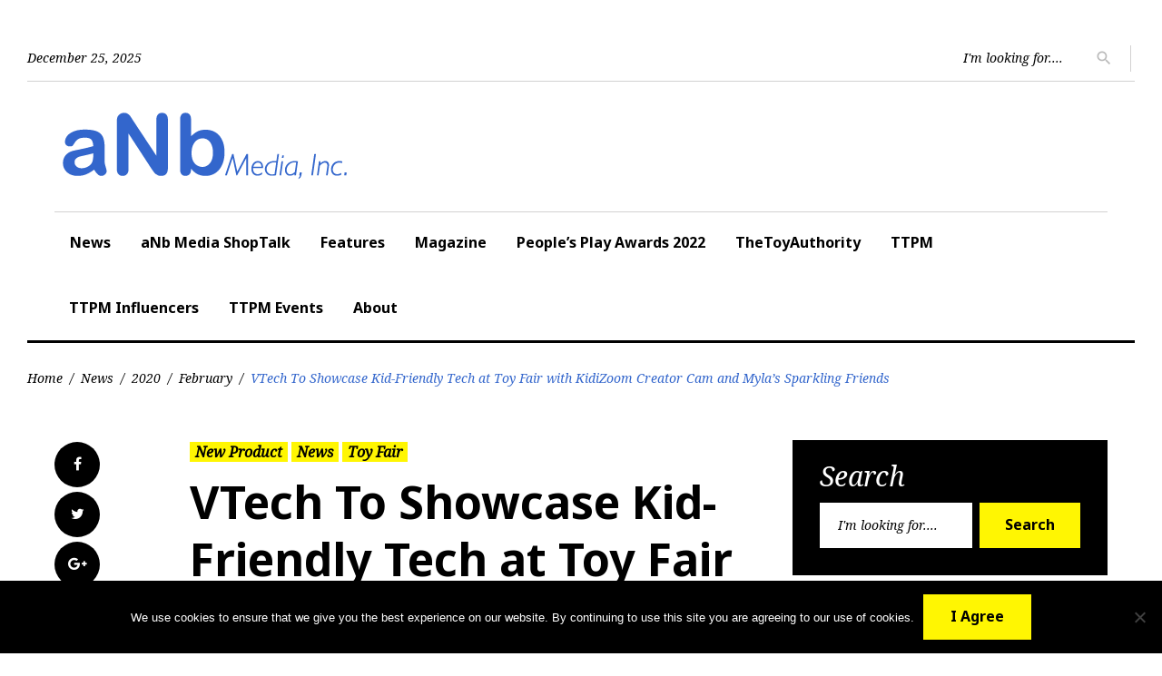

--- FILE ---
content_type: text/html; charset=utf-8
request_url: https://www.google.com/recaptcha/api2/anchor?ar=1&k=6LfHrSkUAAAAAPnKk5cT6JuKlKPzbwyTYuO8--Vr&co=aHR0cHM6Ly93d3cuYW5ibWVkaWEuY29tOjQ0Mw..&hl=en&v=7gg7H51Q-naNfhmCP3_R47ho&size=invisible&anchor-ms=20000&execute-ms=30000&cb=h8q9x3itpcje
body_size: 48847
content:
<!DOCTYPE HTML><html dir="ltr" lang="en"><head><meta http-equiv="Content-Type" content="text/html; charset=UTF-8">
<meta http-equiv="X-UA-Compatible" content="IE=edge">
<title>reCAPTCHA</title>
<style type="text/css">
/* cyrillic-ext */
@font-face {
  font-family: 'Roboto';
  font-style: normal;
  font-weight: 400;
  font-stretch: 100%;
  src: url(//fonts.gstatic.com/s/roboto/v48/KFO7CnqEu92Fr1ME7kSn66aGLdTylUAMa3GUBHMdazTgWw.woff2) format('woff2');
  unicode-range: U+0460-052F, U+1C80-1C8A, U+20B4, U+2DE0-2DFF, U+A640-A69F, U+FE2E-FE2F;
}
/* cyrillic */
@font-face {
  font-family: 'Roboto';
  font-style: normal;
  font-weight: 400;
  font-stretch: 100%;
  src: url(//fonts.gstatic.com/s/roboto/v48/KFO7CnqEu92Fr1ME7kSn66aGLdTylUAMa3iUBHMdazTgWw.woff2) format('woff2');
  unicode-range: U+0301, U+0400-045F, U+0490-0491, U+04B0-04B1, U+2116;
}
/* greek-ext */
@font-face {
  font-family: 'Roboto';
  font-style: normal;
  font-weight: 400;
  font-stretch: 100%;
  src: url(//fonts.gstatic.com/s/roboto/v48/KFO7CnqEu92Fr1ME7kSn66aGLdTylUAMa3CUBHMdazTgWw.woff2) format('woff2');
  unicode-range: U+1F00-1FFF;
}
/* greek */
@font-face {
  font-family: 'Roboto';
  font-style: normal;
  font-weight: 400;
  font-stretch: 100%;
  src: url(//fonts.gstatic.com/s/roboto/v48/KFO7CnqEu92Fr1ME7kSn66aGLdTylUAMa3-UBHMdazTgWw.woff2) format('woff2');
  unicode-range: U+0370-0377, U+037A-037F, U+0384-038A, U+038C, U+038E-03A1, U+03A3-03FF;
}
/* math */
@font-face {
  font-family: 'Roboto';
  font-style: normal;
  font-weight: 400;
  font-stretch: 100%;
  src: url(//fonts.gstatic.com/s/roboto/v48/KFO7CnqEu92Fr1ME7kSn66aGLdTylUAMawCUBHMdazTgWw.woff2) format('woff2');
  unicode-range: U+0302-0303, U+0305, U+0307-0308, U+0310, U+0312, U+0315, U+031A, U+0326-0327, U+032C, U+032F-0330, U+0332-0333, U+0338, U+033A, U+0346, U+034D, U+0391-03A1, U+03A3-03A9, U+03B1-03C9, U+03D1, U+03D5-03D6, U+03F0-03F1, U+03F4-03F5, U+2016-2017, U+2034-2038, U+203C, U+2040, U+2043, U+2047, U+2050, U+2057, U+205F, U+2070-2071, U+2074-208E, U+2090-209C, U+20D0-20DC, U+20E1, U+20E5-20EF, U+2100-2112, U+2114-2115, U+2117-2121, U+2123-214F, U+2190, U+2192, U+2194-21AE, U+21B0-21E5, U+21F1-21F2, U+21F4-2211, U+2213-2214, U+2216-22FF, U+2308-230B, U+2310, U+2319, U+231C-2321, U+2336-237A, U+237C, U+2395, U+239B-23B7, U+23D0, U+23DC-23E1, U+2474-2475, U+25AF, U+25B3, U+25B7, U+25BD, U+25C1, U+25CA, U+25CC, U+25FB, U+266D-266F, U+27C0-27FF, U+2900-2AFF, U+2B0E-2B11, U+2B30-2B4C, U+2BFE, U+3030, U+FF5B, U+FF5D, U+1D400-1D7FF, U+1EE00-1EEFF;
}
/* symbols */
@font-face {
  font-family: 'Roboto';
  font-style: normal;
  font-weight: 400;
  font-stretch: 100%;
  src: url(//fonts.gstatic.com/s/roboto/v48/KFO7CnqEu92Fr1ME7kSn66aGLdTylUAMaxKUBHMdazTgWw.woff2) format('woff2');
  unicode-range: U+0001-000C, U+000E-001F, U+007F-009F, U+20DD-20E0, U+20E2-20E4, U+2150-218F, U+2190, U+2192, U+2194-2199, U+21AF, U+21E6-21F0, U+21F3, U+2218-2219, U+2299, U+22C4-22C6, U+2300-243F, U+2440-244A, U+2460-24FF, U+25A0-27BF, U+2800-28FF, U+2921-2922, U+2981, U+29BF, U+29EB, U+2B00-2BFF, U+4DC0-4DFF, U+FFF9-FFFB, U+10140-1018E, U+10190-1019C, U+101A0, U+101D0-101FD, U+102E0-102FB, U+10E60-10E7E, U+1D2C0-1D2D3, U+1D2E0-1D37F, U+1F000-1F0FF, U+1F100-1F1AD, U+1F1E6-1F1FF, U+1F30D-1F30F, U+1F315, U+1F31C, U+1F31E, U+1F320-1F32C, U+1F336, U+1F378, U+1F37D, U+1F382, U+1F393-1F39F, U+1F3A7-1F3A8, U+1F3AC-1F3AF, U+1F3C2, U+1F3C4-1F3C6, U+1F3CA-1F3CE, U+1F3D4-1F3E0, U+1F3ED, U+1F3F1-1F3F3, U+1F3F5-1F3F7, U+1F408, U+1F415, U+1F41F, U+1F426, U+1F43F, U+1F441-1F442, U+1F444, U+1F446-1F449, U+1F44C-1F44E, U+1F453, U+1F46A, U+1F47D, U+1F4A3, U+1F4B0, U+1F4B3, U+1F4B9, U+1F4BB, U+1F4BF, U+1F4C8-1F4CB, U+1F4D6, U+1F4DA, U+1F4DF, U+1F4E3-1F4E6, U+1F4EA-1F4ED, U+1F4F7, U+1F4F9-1F4FB, U+1F4FD-1F4FE, U+1F503, U+1F507-1F50B, U+1F50D, U+1F512-1F513, U+1F53E-1F54A, U+1F54F-1F5FA, U+1F610, U+1F650-1F67F, U+1F687, U+1F68D, U+1F691, U+1F694, U+1F698, U+1F6AD, U+1F6B2, U+1F6B9-1F6BA, U+1F6BC, U+1F6C6-1F6CF, U+1F6D3-1F6D7, U+1F6E0-1F6EA, U+1F6F0-1F6F3, U+1F6F7-1F6FC, U+1F700-1F7FF, U+1F800-1F80B, U+1F810-1F847, U+1F850-1F859, U+1F860-1F887, U+1F890-1F8AD, U+1F8B0-1F8BB, U+1F8C0-1F8C1, U+1F900-1F90B, U+1F93B, U+1F946, U+1F984, U+1F996, U+1F9E9, U+1FA00-1FA6F, U+1FA70-1FA7C, U+1FA80-1FA89, U+1FA8F-1FAC6, U+1FACE-1FADC, U+1FADF-1FAE9, U+1FAF0-1FAF8, U+1FB00-1FBFF;
}
/* vietnamese */
@font-face {
  font-family: 'Roboto';
  font-style: normal;
  font-weight: 400;
  font-stretch: 100%;
  src: url(//fonts.gstatic.com/s/roboto/v48/KFO7CnqEu92Fr1ME7kSn66aGLdTylUAMa3OUBHMdazTgWw.woff2) format('woff2');
  unicode-range: U+0102-0103, U+0110-0111, U+0128-0129, U+0168-0169, U+01A0-01A1, U+01AF-01B0, U+0300-0301, U+0303-0304, U+0308-0309, U+0323, U+0329, U+1EA0-1EF9, U+20AB;
}
/* latin-ext */
@font-face {
  font-family: 'Roboto';
  font-style: normal;
  font-weight: 400;
  font-stretch: 100%;
  src: url(//fonts.gstatic.com/s/roboto/v48/KFO7CnqEu92Fr1ME7kSn66aGLdTylUAMa3KUBHMdazTgWw.woff2) format('woff2');
  unicode-range: U+0100-02BA, U+02BD-02C5, U+02C7-02CC, U+02CE-02D7, U+02DD-02FF, U+0304, U+0308, U+0329, U+1D00-1DBF, U+1E00-1E9F, U+1EF2-1EFF, U+2020, U+20A0-20AB, U+20AD-20C0, U+2113, U+2C60-2C7F, U+A720-A7FF;
}
/* latin */
@font-face {
  font-family: 'Roboto';
  font-style: normal;
  font-weight: 400;
  font-stretch: 100%;
  src: url(//fonts.gstatic.com/s/roboto/v48/KFO7CnqEu92Fr1ME7kSn66aGLdTylUAMa3yUBHMdazQ.woff2) format('woff2');
  unicode-range: U+0000-00FF, U+0131, U+0152-0153, U+02BB-02BC, U+02C6, U+02DA, U+02DC, U+0304, U+0308, U+0329, U+2000-206F, U+20AC, U+2122, U+2191, U+2193, U+2212, U+2215, U+FEFF, U+FFFD;
}
/* cyrillic-ext */
@font-face {
  font-family: 'Roboto';
  font-style: normal;
  font-weight: 500;
  font-stretch: 100%;
  src: url(//fonts.gstatic.com/s/roboto/v48/KFO7CnqEu92Fr1ME7kSn66aGLdTylUAMa3GUBHMdazTgWw.woff2) format('woff2');
  unicode-range: U+0460-052F, U+1C80-1C8A, U+20B4, U+2DE0-2DFF, U+A640-A69F, U+FE2E-FE2F;
}
/* cyrillic */
@font-face {
  font-family: 'Roboto';
  font-style: normal;
  font-weight: 500;
  font-stretch: 100%;
  src: url(//fonts.gstatic.com/s/roboto/v48/KFO7CnqEu92Fr1ME7kSn66aGLdTylUAMa3iUBHMdazTgWw.woff2) format('woff2');
  unicode-range: U+0301, U+0400-045F, U+0490-0491, U+04B0-04B1, U+2116;
}
/* greek-ext */
@font-face {
  font-family: 'Roboto';
  font-style: normal;
  font-weight: 500;
  font-stretch: 100%;
  src: url(//fonts.gstatic.com/s/roboto/v48/KFO7CnqEu92Fr1ME7kSn66aGLdTylUAMa3CUBHMdazTgWw.woff2) format('woff2');
  unicode-range: U+1F00-1FFF;
}
/* greek */
@font-face {
  font-family: 'Roboto';
  font-style: normal;
  font-weight: 500;
  font-stretch: 100%;
  src: url(//fonts.gstatic.com/s/roboto/v48/KFO7CnqEu92Fr1ME7kSn66aGLdTylUAMa3-UBHMdazTgWw.woff2) format('woff2');
  unicode-range: U+0370-0377, U+037A-037F, U+0384-038A, U+038C, U+038E-03A1, U+03A3-03FF;
}
/* math */
@font-face {
  font-family: 'Roboto';
  font-style: normal;
  font-weight: 500;
  font-stretch: 100%;
  src: url(//fonts.gstatic.com/s/roboto/v48/KFO7CnqEu92Fr1ME7kSn66aGLdTylUAMawCUBHMdazTgWw.woff2) format('woff2');
  unicode-range: U+0302-0303, U+0305, U+0307-0308, U+0310, U+0312, U+0315, U+031A, U+0326-0327, U+032C, U+032F-0330, U+0332-0333, U+0338, U+033A, U+0346, U+034D, U+0391-03A1, U+03A3-03A9, U+03B1-03C9, U+03D1, U+03D5-03D6, U+03F0-03F1, U+03F4-03F5, U+2016-2017, U+2034-2038, U+203C, U+2040, U+2043, U+2047, U+2050, U+2057, U+205F, U+2070-2071, U+2074-208E, U+2090-209C, U+20D0-20DC, U+20E1, U+20E5-20EF, U+2100-2112, U+2114-2115, U+2117-2121, U+2123-214F, U+2190, U+2192, U+2194-21AE, U+21B0-21E5, U+21F1-21F2, U+21F4-2211, U+2213-2214, U+2216-22FF, U+2308-230B, U+2310, U+2319, U+231C-2321, U+2336-237A, U+237C, U+2395, U+239B-23B7, U+23D0, U+23DC-23E1, U+2474-2475, U+25AF, U+25B3, U+25B7, U+25BD, U+25C1, U+25CA, U+25CC, U+25FB, U+266D-266F, U+27C0-27FF, U+2900-2AFF, U+2B0E-2B11, U+2B30-2B4C, U+2BFE, U+3030, U+FF5B, U+FF5D, U+1D400-1D7FF, U+1EE00-1EEFF;
}
/* symbols */
@font-face {
  font-family: 'Roboto';
  font-style: normal;
  font-weight: 500;
  font-stretch: 100%;
  src: url(//fonts.gstatic.com/s/roboto/v48/KFO7CnqEu92Fr1ME7kSn66aGLdTylUAMaxKUBHMdazTgWw.woff2) format('woff2');
  unicode-range: U+0001-000C, U+000E-001F, U+007F-009F, U+20DD-20E0, U+20E2-20E4, U+2150-218F, U+2190, U+2192, U+2194-2199, U+21AF, U+21E6-21F0, U+21F3, U+2218-2219, U+2299, U+22C4-22C6, U+2300-243F, U+2440-244A, U+2460-24FF, U+25A0-27BF, U+2800-28FF, U+2921-2922, U+2981, U+29BF, U+29EB, U+2B00-2BFF, U+4DC0-4DFF, U+FFF9-FFFB, U+10140-1018E, U+10190-1019C, U+101A0, U+101D0-101FD, U+102E0-102FB, U+10E60-10E7E, U+1D2C0-1D2D3, U+1D2E0-1D37F, U+1F000-1F0FF, U+1F100-1F1AD, U+1F1E6-1F1FF, U+1F30D-1F30F, U+1F315, U+1F31C, U+1F31E, U+1F320-1F32C, U+1F336, U+1F378, U+1F37D, U+1F382, U+1F393-1F39F, U+1F3A7-1F3A8, U+1F3AC-1F3AF, U+1F3C2, U+1F3C4-1F3C6, U+1F3CA-1F3CE, U+1F3D4-1F3E0, U+1F3ED, U+1F3F1-1F3F3, U+1F3F5-1F3F7, U+1F408, U+1F415, U+1F41F, U+1F426, U+1F43F, U+1F441-1F442, U+1F444, U+1F446-1F449, U+1F44C-1F44E, U+1F453, U+1F46A, U+1F47D, U+1F4A3, U+1F4B0, U+1F4B3, U+1F4B9, U+1F4BB, U+1F4BF, U+1F4C8-1F4CB, U+1F4D6, U+1F4DA, U+1F4DF, U+1F4E3-1F4E6, U+1F4EA-1F4ED, U+1F4F7, U+1F4F9-1F4FB, U+1F4FD-1F4FE, U+1F503, U+1F507-1F50B, U+1F50D, U+1F512-1F513, U+1F53E-1F54A, U+1F54F-1F5FA, U+1F610, U+1F650-1F67F, U+1F687, U+1F68D, U+1F691, U+1F694, U+1F698, U+1F6AD, U+1F6B2, U+1F6B9-1F6BA, U+1F6BC, U+1F6C6-1F6CF, U+1F6D3-1F6D7, U+1F6E0-1F6EA, U+1F6F0-1F6F3, U+1F6F7-1F6FC, U+1F700-1F7FF, U+1F800-1F80B, U+1F810-1F847, U+1F850-1F859, U+1F860-1F887, U+1F890-1F8AD, U+1F8B0-1F8BB, U+1F8C0-1F8C1, U+1F900-1F90B, U+1F93B, U+1F946, U+1F984, U+1F996, U+1F9E9, U+1FA00-1FA6F, U+1FA70-1FA7C, U+1FA80-1FA89, U+1FA8F-1FAC6, U+1FACE-1FADC, U+1FADF-1FAE9, U+1FAF0-1FAF8, U+1FB00-1FBFF;
}
/* vietnamese */
@font-face {
  font-family: 'Roboto';
  font-style: normal;
  font-weight: 500;
  font-stretch: 100%;
  src: url(//fonts.gstatic.com/s/roboto/v48/KFO7CnqEu92Fr1ME7kSn66aGLdTylUAMa3OUBHMdazTgWw.woff2) format('woff2');
  unicode-range: U+0102-0103, U+0110-0111, U+0128-0129, U+0168-0169, U+01A0-01A1, U+01AF-01B0, U+0300-0301, U+0303-0304, U+0308-0309, U+0323, U+0329, U+1EA0-1EF9, U+20AB;
}
/* latin-ext */
@font-face {
  font-family: 'Roboto';
  font-style: normal;
  font-weight: 500;
  font-stretch: 100%;
  src: url(//fonts.gstatic.com/s/roboto/v48/KFO7CnqEu92Fr1ME7kSn66aGLdTylUAMa3KUBHMdazTgWw.woff2) format('woff2');
  unicode-range: U+0100-02BA, U+02BD-02C5, U+02C7-02CC, U+02CE-02D7, U+02DD-02FF, U+0304, U+0308, U+0329, U+1D00-1DBF, U+1E00-1E9F, U+1EF2-1EFF, U+2020, U+20A0-20AB, U+20AD-20C0, U+2113, U+2C60-2C7F, U+A720-A7FF;
}
/* latin */
@font-face {
  font-family: 'Roboto';
  font-style: normal;
  font-weight: 500;
  font-stretch: 100%;
  src: url(//fonts.gstatic.com/s/roboto/v48/KFO7CnqEu92Fr1ME7kSn66aGLdTylUAMa3yUBHMdazQ.woff2) format('woff2');
  unicode-range: U+0000-00FF, U+0131, U+0152-0153, U+02BB-02BC, U+02C6, U+02DA, U+02DC, U+0304, U+0308, U+0329, U+2000-206F, U+20AC, U+2122, U+2191, U+2193, U+2212, U+2215, U+FEFF, U+FFFD;
}
/* cyrillic-ext */
@font-face {
  font-family: 'Roboto';
  font-style: normal;
  font-weight: 900;
  font-stretch: 100%;
  src: url(//fonts.gstatic.com/s/roboto/v48/KFO7CnqEu92Fr1ME7kSn66aGLdTylUAMa3GUBHMdazTgWw.woff2) format('woff2');
  unicode-range: U+0460-052F, U+1C80-1C8A, U+20B4, U+2DE0-2DFF, U+A640-A69F, U+FE2E-FE2F;
}
/* cyrillic */
@font-face {
  font-family: 'Roboto';
  font-style: normal;
  font-weight: 900;
  font-stretch: 100%;
  src: url(//fonts.gstatic.com/s/roboto/v48/KFO7CnqEu92Fr1ME7kSn66aGLdTylUAMa3iUBHMdazTgWw.woff2) format('woff2');
  unicode-range: U+0301, U+0400-045F, U+0490-0491, U+04B0-04B1, U+2116;
}
/* greek-ext */
@font-face {
  font-family: 'Roboto';
  font-style: normal;
  font-weight: 900;
  font-stretch: 100%;
  src: url(//fonts.gstatic.com/s/roboto/v48/KFO7CnqEu92Fr1ME7kSn66aGLdTylUAMa3CUBHMdazTgWw.woff2) format('woff2');
  unicode-range: U+1F00-1FFF;
}
/* greek */
@font-face {
  font-family: 'Roboto';
  font-style: normal;
  font-weight: 900;
  font-stretch: 100%;
  src: url(//fonts.gstatic.com/s/roboto/v48/KFO7CnqEu92Fr1ME7kSn66aGLdTylUAMa3-UBHMdazTgWw.woff2) format('woff2');
  unicode-range: U+0370-0377, U+037A-037F, U+0384-038A, U+038C, U+038E-03A1, U+03A3-03FF;
}
/* math */
@font-face {
  font-family: 'Roboto';
  font-style: normal;
  font-weight: 900;
  font-stretch: 100%;
  src: url(//fonts.gstatic.com/s/roboto/v48/KFO7CnqEu92Fr1ME7kSn66aGLdTylUAMawCUBHMdazTgWw.woff2) format('woff2');
  unicode-range: U+0302-0303, U+0305, U+0307-0308, U+0310, U+0312, U+0315, U+031A, U+0326-0327, U+032C, U+032F-0330, U+0332-0333, U+0338, U+033A, U+0346, U+034D, U+0391-03A1, U+03A3-03A9, U+03B1-03C9, U+03D1, U+03D5-03D6, U+03F0-03F1, U+03F4-03F5, U+2016-2017, U+2034-2038, U+203C, U+2040, U+2043, U+2047, U+2050, U+2057, U+205F, U+2070-2071, U+2074-208E, U+2090-209C, U+20D0-20DC, U+20E1, U+20E5-20EF, U+2100-2112, U+2114-2115, U+2117-2121, U+2123-214F, U+2190, U+2192, U+2194-21AE, U+21B0-21E5, U+21F1-21F2, U+21F4-2211, U+2213-2214, U+2216-22FF, U+2308-230B, U+2310, U+2319, U+231C-2321, U+2336-237A, U+237C, U+2395, U+239B-23B7, U+23D0, U+23DC-23E1, U+2474-2475, U+25AF, U+25B3, U+25B7, U+25BD, U+25C1, U+25CA, U+25CC, U+25FB, U+266D-266F, U+27C0-27FF, U+2900-2AFF, U+2B0E-2B11, U+2B30-2B4C, U+2BFE, U+3030, U+FF5B, U+FF5D, U+1D400-1D7FF, U+1EE00-1EEFF;
}
/* symbols */
@font-face {
  font-family: 'Roboto';
  font-style: normal;
  font-weight: 900;
  font-stretch: 100%;
  src: url(//fonts.gstatic.com/s/roboto/v48/KFO7CnqEu92Fr1ME7kSn66aGLdTylUAMaxKUBHMdazTgWw.woff2) format('woff2');
  unicode-range: U+0001-000C, U+000E-001F, U+007F-009F, U+20DD-20E0, U+20E2-20E4, U+2150-218F, U+2190, U+2192, U+2194-2199, U+21AF, U+21E6-21F0, U+21F3, U+2218-2219, U+2299, U+22C4-22C6, U+2300-243F, U+2440-244A, U+2460-24FF, U+25A0-27BF, U+2800-28FF, U+2921-2922, U+2981, U+29BF, U+29EB, U+2B00-2BFF, U+4DC0-4DFF, U+FFF9-FFFB, U+10140-1018E, U+10190-1019C, U+101A0, U+101D0-101FD, U+102E0-102FB, U+10E60-10E7E, U+1D2C0-1D2D3, U+1D2E0-1D37F, U+1F000-1F0FF, U+1F100-1F1AD, U+1F1E6-1F1FF, U+1F30D-1F30F, U+1F315, U+1F31C, U+1F31E, U+1F320-1F32C, U+1F336, U+1F378, U+1F37D, U+1F382, U+1F393-1F39F, U+1F3A7-1F3A8, U+1F3AC-1F3AF, U+1F3C2, U+1F3C4-1F3C6, U+1F3CA-1F3CE, U+1F3D4-1F3E0, U+1F3ED, U+1F3F1-1F3F3, U+1F3F5-1F3F7, U+1F408, U+1F415, U+1F41F, U+1F426, U+1F43F, U+1F441-1F442, U+1F444, U+1F446-1F449, U+1F44C-1F44E, U+1F453, U+1F46A, U+1F47D, U+1F4A3, U+1F4B0, U+1F4B3, U+1F4B9, U+1F4BB, U+1F4BF, U+1F4C8-1F4CB, U+1F4D6, U+1F4DA, U+1F4DF, U+1F4E3-1F4E6, U+1F4EA-1F4ED, U+1F4F7, U+1F4F9-1F4FB, U+1F4FD-1F4FE, U+1F503, U+1F507-1F50B, U+1F50D, U+1F512-1F513, U+1F53E-1F54A, U+1F54F-1F5FA, U+1F610, U+1F650-1F67F, U+1F687, U+1F68D, U+1F691, U+1F694, U+1F698, U+1F6AD, U+1F6B2, U+1F6B9-1F6BA, U+1F6BC, U+1F6C6-1F6CF, U+1F6D3-1F6D7, U+1F6E0-1F6EA, U+1F6F0-1F6F3, U+1F6F7-1F6FC, U+1F700-1F7FF, U+1F800-1F80B, U+1F810-1F847, U+1F850-1F859, U+1F860-1F887, U+1F890-1F8AD, U+1F8B0-1F8BB, U+1F8C0-1F8C1, U+1F900-1F90B, U+1F93B, U+1F946, U+1F984, U+1F996, U+1F9E9, U+1FA00-1FA6F, U+1FA70-1FA7C, U+1FA80-1FA89, U+1FA8F-1FAC6, U+1FACE-1FADC, U+1FADF-1FAE9, U+1FAF0-1FAF8, U+1FB00-1FBFF;
}
/* vietnamese */
@font-face {
  font-family: 'Roboto';
  font-style: normal;
  font-weight: 900;
  font-stretch: 100%;
  src: url(//fonts.gstatic.com/s/roboto/v48/KFO7CnqEu92Fr1ME7kSn66aGLdTylUAMa3OUBHMdazTgWw.woff2) format('woff2');
  unicode-range: U+0102-0103, U+0110-0111, U+0128-0129, U+0168-0169, U+01A0-01A1, U+01AF-01B0, U+0300-0301, U+0303-0304, U+0308-0309, U+0323, U+0329, U+1EA0-1EF9, U+20AB;
}
/* latin-ext */
@font-face {
  font-family: 'Roboto';
  font-style: normal;
  font-weight: 900;
  font-stretch: 100%;
  src: url(//fonts.gstatic.com/s/roboto/v48/KFO7CnqEu92Fr1ME7kSn66aGLdTylUAMa3KUBHMdazTgWw.woff2) format('woff2');
  unicode-range: U+0100-02BA, U+02BD-02C5, U+02C7-02CC, U+02CE-02D7, U+02DD-02FF, U+0304, U+0308, U+0329, U+1D00-1DBF, U+1E00-1E9F, U+1EF2-1EFF, U+2020, U+20A0-20AB, U+20AD-20C0, U+2113, U+2C60-2C7F, U+A720-A7FF;
}
/* latin */
@font-face {
  font-family: 'Roboto';
  font-style: normal;
  font-weight: 900;
  font-stretch: 100%;
  src: url(//fonts.gstatic.com/s/roboto/v48/KFO7CnqEu92Fr1ME7kSn66aGLdTylUAMa3yUBHMdazQ.woff2) format('woff2');
  unicode-range: U+0000-00FF, U+0131, U+0152-0153, U+02BB-02BC, U+02C6, U+02DA, U+02DC, U+0304, U+0308, U+0329, U+2000-206F, U+20AC, U+2122, U+2191, U+2193, U+2212, U+2215, U+FEFF, U+FFFD;
}

</style>
<link rel="stylesheet" type="text/css" href="https://www.gstatic.com/recaptcha/releases/7gg7H51Q-naNfhmCP3_R47ho/styles__ltr.css">
<script nonce="1py4MdRxIo9a_Jf2FInBjA" type="text/javascript">window['__recaptcha_api'] = 'https://www.google.com/recaptcha/api2/';</script>
<script type="text/javascript" src="https://www.gstatic.com/recaptcha/releases/7gg7H51Q-naNfhmCP3_R47ho/recaptcha__en.js" nonce="1py4MdRxIo9a_Jf2FInBjA">
      
    </script></head>
<body><div id="rc-anchor-alert" class="rc-anchor-alert"></div>
<input type="hidden" id="recaptcha-token" value="[base64]">
<script type="text/javascript" nonce="1py4MdRxIo9a_Jf2FInBjA">
      recaptcha.anchor.Main.init("[\x22ainput\x22,[\x22bgdata\x22,\x22\x22,\[base64]/[base64]/[base64]/[base64]/cjw8ejpyPj4+eil9Y2F0Y2gobCl7dGhyb3cgbDt9fSxIPWZ1bmN0aW9uKHcsdCx6KXtpZih3PT0xOTR8fHc9PTIwOCl0LnZbd10/dC52W3ddLmNvbmNhdCh6KTp0LnZbd109b2Yoeix0KTtlbHNle2lmKHQuYkImJnchPTMxNylyZXR1cm47dz09NjZ8fHc9PTEyMnx8dz09NDcwfHx3PT00NHx8dz09NDE2fHx3PT0zOTd8fHc9PTQyMXx8dz09Njh8fHc9PTcwfHx3PT0xODQ/[base64]/[base64]/[base64]/bmV3IGRbVl0oSlswXSk6cD09Mj9uZXcgZFtWXShKWzBdLEpbMV0pOnA9PTM/bmV3IGRbVl0oSlswXSxKWzFdLEpbMl0pOnA9PTQ/[base64]/[base64]/[base64]/[base64]\x22,\[base64]\x22,\[base64]/w4EFw4rDuMKUw61ibkfDssKPIwHClsKewq50ShZPw7NsBMOnw5DCp8OSH1QDwoQRdsOZwq1tCR1Aw6ZpWk3DssKpaDXDhmMSY8OLwrrClcOHw53DqMOGw5lsw5nDssKcwoxCw7bDhcOzwo7CiMO/Rhgaw5bCkMOxw7fDlzwfBi1ww5/DucO+BH/Dlm/[base64]/w75VwqjCjsKcwqUgBMKFfz3Cgj/CqSzChhDDv10rw4/Dm8KIJCIdw5cZbMOUwp40c8OOb3h3RcOgM8OVZMOwwoDCjGnCqkg+OsOeJRjChMK6wobDr2Z2wqptGMOSI8OPw4LDkQB8w7TDsm5Ww47CgsKiwqDDq8OUwq3CjXbDmjZXw7bCkxHCs8KtElgRw6jDhMKLLkbCt8KZw5U8I1rDrkvCrsKhwqLCtgE/wqPCvBzCusOhw50KwoAXw4vDkA0OFcKlw6jDn0QzC8OPTsK/OR7Dv8KWVjzCs8K3w7M7wqIeIxHCj8OxwrMvRMOxwr4vWsOnVcOgEcOoPSZXw6sFwpFgw5vDl2vDvwHCosOPwprClcKhOsKuw4XCphnDp8OWQcOXcWUrGwQaJMKRwrzCkhwJw53CvEnCoDbCqBt/worDlcKCw6dWGGstw7XChEHDnMK2Jlw+w5REf8KRw4g2wrJxw6vDvlHDgENcw4UzwrMTw5XDj8OEwq/Dl8KOw5c3KcKCw5/CsT7DisOpV0PCtVTCj8O9ETvCucK5anPCksOtwp0OMDoWwpDDknA7dcOXScOSwo/CvyPCmcKdWcOywp/DlCNnCQPCiRvDqMK2wrdCwqjCtcOQwqLDvzXDosKcw5TCkD43wq3ChDHDk8KHOQkNCSnDkcOMdgPDoMKTwrcdwpHDiW8iw69fw5/Cug7CusOVw4zCiMONNcOjPcOBEsOBAcK/w41/WcOxw5/DsEdJV8OqFcKFSsOjOcO9MwfCg8K8wrs5djjCpAjDrsOlw5HCvygLwox/wr7Cmj7Ch1IBwpHDicKrw57ChW55w7NuOsKZCMOnwoRFYsK5Gn4rwoXCqznDksKpwqccdcKjCx0WwrAtwpJUDRfDvy0Ow48gw5Ziw7zCmV/CjV1jw7/DqykqOETDkX5zw7vClkbDiEbDiMKQa2suw6HChS7DojLCv8Kxw7XDncOFw5pFwqFwI23Ds2lrw5PCo8KtG8KXw7PCuMK2wpEALcOtMsKBwq5iw6srZSkqZhfDrMODw7/DtyzCp1/DnVfDvmISbkZEVy3CtMKdU2kOw5DCjcKLwpJAI8OMwoJ3RzrCvHEdwobCqMO5w4jDlGEfTzrCpkhRwq8lDsOEwrrCoxLDg8OTw7xUwoNCw5dfw6Q2woPDosORw5DCiMO5AMKTw6Nkw4/Clg4gYsOdEMKFw6bDhMKLwr/[base64]/[base64]/wrTDrGdAw5ZbwqjCv2FWwo3CnUXDosKUw45zw7/DpcOGwoUgRsKVOcKqwobDjsKjwotAcUYYw710w4bCjAvCpDAvQxI3GFnCmsKyeMKKwoxECcOkdcKUYSNiQ8OWFl8bwpZqw7MOQ8KcccOGworCjlfCnlAmNMK2wpfDijU/VsKNJMONXk8Rw6DDncO2NE/DlcKWw6YCcg/[base64]/[base64]/BiLDj8Ocw4ovwodSwonDti9ww78UwrzDvGxYwqhSEU/CuMKHwpgMNXBQwqvDkcOXBQ9yMcKGw6Yow49AaFJbd8OvwowHPkhvQzUCw6dfX8Oaw4NSwplvw5/[base64]/Cv3jDhnpfPjDDgMObe0vCkGnDicKWFAfCt8Kqw67Do8KIKl98AFt8ZMK/wpAVQD/ClWMXw6fDukRKw6ccwofDsMOWCsOVw6zCuMKLLHXCjsOnPMKcwp1JwqzDl8KoMX3DiUEyw4DDrWQLSMOjbX1qw5TCv8Oww4vCg8KwCCnCvzk4NcK7HMKWbcO+w65TH3fDlMKWw6DCpcOEw4LCk8KDw4UQFsK+wqPDnMOtXinChsKIY8Ozw6p4wpXCksKSwqxfE8O/[base64]/CrVoSw6HDoMOLG8OrOgbDlVTDr3fCicKBQw43QkrCqnvDpsO2wqo0Q3tww5LCnmc4NVfDsiPDpRNUT2fCnsO5V8OHZ016wpRISsKtwr8KQV8IbMOBw6/Cj8KRISFWw6fDmsKpHlMKXMOqCMOMLT7CkXQOwr7Dl8KCwqUEIBfCksKqJ8KRFiDCkC/DvMK/aBZrCh/CvsKGwo8qwpkHJsKMTMKOworCt8OeW21MwpBoWsOMIcKrw53Cin1gG8OqwpthNAgGLMO/[base64]/CsMKRMMOjw4EOw5bDi8KuwonDmigBbcKQbcKiEA/[base64]/CuMK1w6JVKnUlw4XCksKDw6fCpsOdC3wJwpkuwo1YXB0SdMObZj7DkcKzw6jCvsKMwoTDl8OtwrfCvmrCocOsGnHClSIWAXFswonDsMOweMKtLcKpEUHDr8Kxw5EUGMKRJHpWWMKSQcKfYC/[base64]/wqtKXWzDpCvCpj3DvwB8w57DrsKobcOfw53DscK6wpDDlMKfwq7DhcK4w7jDscOsNUFLdG9zwoHDjRx5VsKrBsOMFMKnwqQXwqTDgyJYwq4PwptAwpB2V1Ulw40pbFM/FsK5ecO/MEkWw6DDjMOYwqnDshw3XsOVUBjCgcODD8KzRU/CrcKHwrxPMcKHSsKGw4QEVcOqcMK1w5UQw5BowrHDlcOWwqjClCzDhMKEw5J2ecK8P8KeR8KlbX7DhsOgXyN2XjEUw7d5wr/DscO8wqQ8w5DCoSkrw7bDosO7wonDisOFwqTCssKGBMKpMsKYRzw+f8O4G8KyU8Kpw6ccwrAjFiA3esKnw6YvbcOEw4vDk8O2wqYvEinCt8OgLsOxwp7DmzrDnA4tw4wywoBNwqUaOsOdRMKcw5U6RWfDmHnCvH/CpsOlUWZvSjEtw77DrlpHCsKNwoRcwrMZwpfCjhvDjcOuC8KiTMKOOcO8woolwoopXHo+EB94wrkww5MDwrkTOh3Dk8KCIMO/w7B2wpPCl8Kdw4fCqH1GwoDCncKhAMKEwofCusK9JXrCjVLDmMKRwrHDrMK6UsOTAwTCq8K/wqfCh1zDhsO3CQ7Do8KOYl1lw4oIw5PClHfDlUzCjcK0w7oNWnnCrVnCrsO+O8KDCMOwccOrOh7DgHxvwppyYcOYRUJ6eShEwoTChMKoMWXDnsO4w7rDksOLQng7XQfDqcOtXMOHXCEFAh9Owp/[base64]/CvlHDlnzCv8Kuw4HCrcKlwoMrw5ZOMcO6woDCtcK/[base64]/wrtHw6tkwqQow4UQw4rDl8KVUEzDrjzCvxDCj8OQUMK5QMKXIMODbMKcKsOZLQpfRxDCvMKJH8OCwoshAwFqJcODwrwGDcK1PsOGNsKWworDhsOSwro2acOsNSrCixLDlErDqELDukoTwodWGkY6UcO5wr/DlyTChTQjwpXDt1/DhsK9KMKfwr1dw5zDv8K1w6hOw7nDkMKawo9tw55zw5XDtMO8w4PDhB/DuBXCgMObaDrCj8KFM8OgwrbDoknDj8KZw79lccK6w40WAcKaRcO6wrFLHsKow4fDvcOIdg7DrX/DoVAewqsubQ5DLCfDt2HCn8OlGQdtw6QIw5dXw5PDq8Kcw7kkH8Kuw5hcwpY2w67Ctz7Dn1PCj8Orw6DDuV7DncKZwpjCoTzCusKzSsK4OhPCmjLChFrDkMOVNnRDwo3Dj8OYw4NueC1IwqrDn1nDjsOaSwDCi8OJwrHDosKUwqrDnsO/wrUYwpXCk0XCnH7CoFDDtcKANSzDkcK/[base64]/[base64]/DtcKrw6jCjMKKw5Uuw5ZUXGgzK8Okw5vDqA7Ct0MWXSzDncOqesOXwozDusKGw5HCi8Kcw6LCvAh/[base64]/Dsl0bcltPQsKqSwlXwr89WcOIwoB4c3Zjw6DClhEWBDl3w7DDiMOIGcOyw4tPw51vw700wrzDgGh8JDUIIzVsX1HCjMOFfgZQDVHDqG7DsRfDrsOKPRlkYU8PR8KlwoPDnn5xOFocw5fCv8OGHsOnw7AsRsO8Pxw9J0rCuMKaDWvCgCU9FMKtw5/Cn8OxIMKIGMKQJD3DosKFw4TDsDTCrThNb8O+wq3Du8OdwqNiwoI9wobComXDhx5LKMO0w4PCq8KwJjNvVsOowrtbwojCogjCg8KZdxoZwos/wqRSbMKvVCQwcMO9F8OPw6PCnjtIw6Jcw6fDo14Ywo4Dw5PDusKVV8Kgw6rDuyxsw7JAFj4iw6DDvMK5w6/Dn8KOXVXCuDvCksKBOA82MU/DsMKdOcO9WzhCAS9rOXzDpsOTNmAtCAluwpjDqX/[base64]/CicOQHMKHKMOOaBDCiMOFwqdOwpUjwooBYQ/CuRHCgCNwI8OsLnjDmMKmAsK1YFrCs8OtEsK+WHDCpMOAeh/DuAHCoMK/I8KuBmzDqcKQP0UoXEtxUsOkNwYEw4RXBsKCw7xvwo/Cr1wtw67CgsKsw7PDusKRDsKAbCxmHxUnXSHDvcKlFVlUEMKZd1/CssKww4HDt2Yxw6/Ck8OSZA8DwpQ8K8KSdcK3ax/CucKqwosdFRbDh8OoP8KQw5Emwp3DuDDCtVnDuFlIw6M3wrPDjMOuwrxELjPDuMOOwovCqE1NwrnDvsKBWsObw5DCoEjCkcO9woDCnMKTwprDocOmwrbDsXvDmsOSw5tOZSwSwpnCk8ORw7DDvQsjfxnDtXhmZcK1c8OBw5rDkcOwwqUOwp1cU8OseyvCkirDqV/CnMKCO8Orw5xEMcO+HcONwr3CscOHMMOnbcKTw5zCnW8NCMKJTTPCl0TDqHHDgH0rw58hLlDDmcKgwq/DrcKVDMKAHMKYScKRZsK1NlR1w6s/cmIgw5PCoMOAIRHDt8K/[base64]/DogzClQA5d8OdwqbCgcOeWcKcw5tMwoLDtsKVwrFywpwVw7JLMcO+wr9SKsOXwrcww5FDTcKSw5Biw6rDrVNvwqPDuMKic3vClBdoLgbDmsOuPsOIw4PCscKbwoQrOSzDssOwwp/[base64]/IT/Dh0RPw6nDksKcVMOfwoLCmcKqw4DDtUxWw7DDliUEwptbwoRGwqzCgcO5LmjDjQ95XQk4ZR9pE8Obw65wV8Kxw4Rgw6rCocKZR8KKw6wsGiQEw4VSOBVvw5kyKsOfCgYxwqLDmMK1wqhuRcOqZsO2w5bCgMKGwqIlwqzDhsO5N8K/wqDDpXnCrCQfKMO9LRfCn3DClWYCX23CpsK/wpQNw4VtWsOCEnfCi8Orw6PDm8OBQkrDh8OUwpl6wrIuDXtEKcO7KQxyw7PDvsORS28tYEgGM8KNEcKrGDHCikEpS8KeZcOHTkRnw7rDo8K3MsOcwoRNKUjDi3sgeB/Dq8OGw7nDoxDCkwvDkxjCusO/Oxx2XMKudydJwrlAwr/[base64]/Cwcbw77Ck8KfIHwbw5zDpT7DqnPCtMObO8OoIQoAw5/DujjDjznDqDpnw5dLKsOyw6/Dmw1iwqh7wqQFbsOZwr8DMArDoB/DlcKYwrZyM8KJw4Vlw4h6wrtBw7RNw7sUw4TClMOTIR3CiHBXw4YrwrPDh3XDigN4w5IZwrk/w7lzw53CpQF+ScKUZMOZw5vCi8OSw7FtwpvDs8OHwrfDnkB0wrMWw6/CsALClCDCkUPCkk3DkMOkw6/[base64]/CicKnQWEkZcOWw6bDtBp8JTPDk8ONKMK6woTCgA/DpcOrLMOpN2xQFsOaVMO+ey8ZaMOpAcK4wrXCvcKEwoPDgwtFw6pGwrzDg8OQJsKaTsKEC8OlFsOnesKXw5LDvGTChDfDqX5FecKNw5rCvsKiwqXDpsOhIcOowrXDgmAWAA/CnhrDpRxoA8KOw5DDjivDsFpsF8O3wr0/wr5tAxbCjU47Y8KEwofCi8OMw6poUcKdLMKIw7wnwocMwonDrsKgwpEPbBzCoMKqwrdKwpkQF8OBecKXw73DiSMBd8OrKcKuw7DDhsOkDg9Ew4PDnyjDuTPCtSteHwkEPgXDp8OaEggBwq3CkF/DgUTCicK8wpjDtcO7chfCvAHCgzcrTCjCoXbCikXCqsOwKkzDvcKIw5fCplxlwpICwrHCshXDhsKXFMOTwovDnsOawqDDqS59w6/CuzB4w7XDtcO8w47Cth4xwpvCpyzCk8K9L8O5wpnCsmpGwq5dekzCocKswpgRwrdMUURsw47DrRgiwphFw5bDsiA4YTNFw7NBwpHCvkZLw4dpw4rCrWXDk8ODScOww6vDv8KnRsOaw5ccXcKiwrQwwoA6w73CicOxFC13woTCpMOLw5wOw4rCl1bDuMKfDH/[base64]/[base64]/DpFDDr3BINRMOw73DjWhdwqtEw5Jiw7JIM8KLw6DDrHjCrsOtw5/DsMOLw5VLOcKGw6kow7gMwqkcIMORDcOBwr/[base64]/Dg8KgP8OTHsKVw748f8KyVsKqwr0bwpNlHG5NSMO9WwjDm8KgwpbDrMK/w6DCmsOXZMKnQsOsLcKSH8Orw5NBwpjCnnXCuEEtO3PCj8KGekrDvS0ea17Dp0c+wqZMJ8KaVnfCgyQ+wr4swpzChy/DusKlw5Qow6gzw7wrexDDvcOrwqt/d35rwrbDtj7CiMObDsOOYcKjwo/CgAslEg1/KA7CiETDrHvDg2HDh39jTDcmRMKnBwDCjH7ChUPDv8KJw7/DgMO6LMOhwpAMJcOgGMOcwo/[base64]/[base64]/[base64]/Dv8KawoJuBsO0QcKfw68bw5dJw4TDpsOSwq5hD0JqWsK4Szw8w413woBLfyAWRT/[base64]/w7rDglXCm8K8KMKYw6rDosKSQMKSw7xsw4wuw688TcKiw51ZwqIFMU/CoRvCpsOWdcKJwoHDnlHClhNDVUzDusO+w5TCusKNw7zCl8OOw5jDnz/CtRY5w5VgwpbDgMKywqrCpsOnworDkVDDjcOfCg1/[base64]/ClWjClcOsw5tCw7vDhMOad8OSacKKwpIEwqA/EwrDrsO8w6HCk8KLEzjDpMKmwrDDshoUw6EDw6Ysw4ZZNnZMwprCn8KPThFzw4FPRTNQIsKGe8OQwrZSW2bDo8OuUGHCvHoWCMO5PkTCk8OhJsKTRjhobn/DssO9b31Ew5LCklPCjsOrASrDosKjIH5uw5F7wr8Ew7wow7luTMOCP0LCk8K3ZMOYDUldwpfDsyvCkcOjw51/w7ILcMOTw6F3w7J+wovDpsO0wokUCWFdw7zDicKbUMK4ckjCsg9Sw63CocK2wrUbPSNyw73DhMObch52w7TDv8KBc8Oqw6PClFlRdUnCk8OMdcKuw6vDlz/CrMOZwr3CjMKKaG9/OMKAwo91wp3CpsOow7zClSbCj8O2wrYxT8KDw7FCEsOEw498EcOyXsKHw4siBcKXE8KewoXDg1Niw7JYwppywrMtJsKlwosXw64Aw6NAwrfCqMODwo5XDzXDp8KKw54vZsK3w4IXwoYOw6jCkErCuGZKwrXDjsOpw6V/w7QAcsKAbMKQw5bCnzvCql3DkUvDocK3Y8OwbMKaCMKML8OOw7Vow5bCu8KAwrfCpMO8w7XCrMOLCAonw6JlU8OhGSnDtMKZT3TDpUATWMOkFcKxUsKJw4F9w6Qpw79Zw6ZNJUYMXRjCsFU8wrbDicKHYgTDuwPDsMOawr4gwrHCiVHDrcOzQ8KYeD8yHcOpZcO7M2/DnV/[base64]/CosKowr3DtsKOw7/DsMOQw7ciw6zCpy/[base64]/[base64]/DjWTDrwVnw6kGN8O6wo5Bw5JcPMKhS0kVXCk0SsKHbUAbMsOIw6sNFh3DkELCtycqfRcew4XCmsKnYcKfw5IkPMK+wrU0V0/Ck0TCnEhNwpBPwqPCtAPCp8KNw77Dli3CjWbClGwxDMOuXsK4wqxgbV/DsMKiFMK7wpjCnjN3w4rDlsKdYi1cwrwcVsK0w7UCw4jDnALDnGvDp1zDrRwZw7VeOAvCh0bDgMOww6lQbBTDqcK8dxQowrHDg8KCw4XDj0tUNsOfw7cNw54tFcOwBsOtWcKfwqwbG8OqIMKWEMOywpjDlMOMHx1SKSVrFFhxwql1w63Dv8KqYsKHexvDvMK/WWoGRsORJMOaw7XCuMK6S0Mgw5vChlLDnlfCosK9wp7DmRFtw5MPEyTChVDDj8Kuwo5ZKnEtJFnCmATCp1TDm8KDTsK9w43Cvw0uw4PCksK/TsOPE8KrwqIdJsOfDDhYLsO2w4FzF3o6DsOjw7wLMj5CwqDDmmMVwp3Dv8KmPcO9cFPDl1c8QWrDqBxCfsOvJcKfLcO5wpbDscKSNAQ6WMKvZyrDucKfwrpNQk8WbMKzEwVWwpHCk8OBasK5AMK3w5HCm8OVFcKoZcK0w6nCuMO/[base64]/CtCrCr8KnWhAHw7XDpMK7UcOfIMOIwqTDuXXCpnAtWWjCs8OJwpnCoMKbEDDCisK4wpHDuBlFfTvCmMOZN8KGM0HDo8OcLcOPFGPCl8OzR8K9PAvDhcO6bMOEw5hwwq56wobCuMKxPMKAw55/w5xXcUjClsOzRcKrwpXCmcO4wqtiw4vCqcOBdVcXwp7CmMOxwoBSw5/CpMKtw4BBwoXCtmDDjCRHHiJww7MzwrDCgn3CoT/[base64]/FsOHw4DCg8KIw4Raw4coVcKoJcO2wq1xwoXDpcOVbQRqFjTDsMKbw4NUcMOswrXCm3tOw4XDvAfCl8KoF8OUw61lG24uKSJhwqtpUjfDvsKpD8OpbcKOQMKQwpfDjsOuenRKFTnCgsO9TFfCpmLDggI2wqZfIMO9wpZEw5jCl0lpw7PDhcKGwrQeEcK1woXCuW/[base64]/DhAQgKjE2wrEuJgdlfh/CuMO/KcK0H2EwHx7DpsK3PEXDk8K8cWjDiMO1C8OQwqkDwpAEdBXCgsKAwpfCiMOPwqPDjMODw7TClsO0woPCnsOEasOobijDoF/CksOCbcK/wrMlfW1UCwnCoA94UE7ClRUKw505J3RyIsKdwrPDi8OSwpfCnU7Dhn3CrntTBsOpZ8Ktwpt8YHzConV8w4Z4wqzDtSNiwofCujTDn1AqaxXDnwnDvzhAw5gPf8KVFsKRBWfDpMOUw5vCv8K0wqDDk8O4BcKxaMO7w51gwp/Dq8OCwoIAwqLDicOKEVnChEoTwrHDklPCuSnCi8K7wrsRwqTCpU/Cni5uEMODw4bCs8ORGgvCsMOYwrw+w5TCrhvCu8OdbsOdwrPDksOmwrUzHsOWCMKMw7nDghTCgsO7wr3CgnPDgDoiecOjF8KOR8KXw64WwpfCpxETHsOKw4fChFF9DMOKwq7CuMOGNMK/wp7DnsOow6Qqb09aw4lVBsKEwpnDjzFrwqbDsn3CixLCvMKWw7kfLcKUwpdWDjV0w5rDplUxXXc7GcKLQ8O/axfCsFjCk1kCADEkw7jCkng9IcKpJcOqdjDDg1Z7EMKsw7caYsOOwpdbQMKbwoTCj2QNZ01LQjkPOcKow7HCpMKadcKpw5tuw73CpSbCvxNQw43ComPCksK/wo5Dw7LDjWfCiV14wrgzw67DrgBywp8pw5/[base64]/CisKFw4x2ABnDqAjCr8OiAsOIaxzCqTtrw6oJQFHDoMOVB8KTMwZTXMKbDkVUwqguw7fCvsObUTzDu25bw4vDtsOJwqEnw6/[base64]/Dh0ggEUBIw6Y9TMK8wqUYwp3DvjQxHMO+OQ5AWMOhwqzDqR1KwpMUdVbDoXfCii/CsnTDnsKQcsK3woB3E3pDwo56w5BTw4Z+RnvCicOzZg3DvxBBBMKRw6rCpxsFUiHDlSPDnsKuw6wBw5cyLzYgTsK/wpoWw4tgw5MtfxUTE8OYw6B/wrfDgcOfIcOPdlR5ccO7Yj5kVBLDvsOQH8OpE8OrfcKmw77CjsOww4QGw7Bnw5LCvnZNU0B+wr/DmsO7wqpWwqMuXFp2w5DDtF/Dj8Oteh/CscO1w6nCmR/[base64]/DqcObRANOO8OxwrUqEW7Do3bCohPDiMKHVV3CrcO1wp8hKAcrU3rDoynDisO0BjMUw5ROAnTDhsKDwpYAw6YyYsOYw7cswoLDgMK2w58RLAB/VA3Dq8KmEg/CusKaw4bCuMK/w7IMJ8OwWW9BbDXDlMObw7FTIGLDusKQwoxZXjFLwr0WCm7DlwHDs0k1woDDjkzCpcK2AMOEwo4Rw4NUBQ4jGANBw4fDiE1nw5XCsCHCkQtnGD7Co8OQMhzCqsOKG8OYw4Ezw5rCuktHw4Maw59EwqLCisO3aDzCgcKbw5/ChxDDtMO/wojDq8KraMOSw6DDqhZqLcOCw6cgE3YrwqzDvRfDgXgJV0jCrj3CnFQDKMO/FEIlwpc3wqhxwo/CpUTDkkjCucKfbXJeNMOTHQDCt1AsKE4TwqDDqcOrCxBlTMKUbMK/[base64]/DmzTDk8OLS8K+w5k7w5oLfU7CuRzDjlZELATCnFnCpcKvBTrCjmhsw6PDgMOWw4DCkDZCw5p0U0nCiXoEwozDhcOuX8OuexluIm3CvA3CjcOLwp3Cn8OBwqPDssO/wo1aw5vDocOmRDxhwooUwr/[base64]/Drydaw71sw7B2RynDhwo2wqUab8OPwqkMF8OewqoFw5R9V8KvAVsbIcKiOsKnW0UgwrFJZ37Cg8OKNcKswqHCjDrDvifCqcOpw4/CgnJJccOOw6HCgcOhTcOiwoxTwoDDnsOXacKPQsO6wrHDk8OrMxEUw6IpeMKTX8OswqrDqcKDBBBPZsKyYcOKw70AwpvDiMOcHsO/VsKcDDbDo8KTwpgJd8KNJmdQG8OpwroKwok+KsOoHcOswq5lwoIgw5TDqsKhUwfDpsOIwo1KDDXDnsO5CsOFZ1PCj2vClsO/S05jX8K9DMKiXxEESsO9N8OgbcK4N8O+AyUZJmFyGcOxPlsZPyHCoBVVwp0HTzlaa8OLb1vCvEt5w7Zaw6p/SSlyw5DCr8Oza2psw4p3wo5+wpHDviXDgwjDvsOGeFnCgmnCjcKhA8Omw5wgRsKHOx7DlMK6w5fDsG/DlF3CtFcUwpfDiE3DpMOVcsONDDhgQGTCtMKQwodWw59Kw6piw6vDkMK4dMKyUMKAw7d8bC0EVsO5VE82wqw1HUAcwrQywqxtUgQfDQ9swrrDoQTCn3nDosKTwroNwprCkQbDucK+Q13DpR0Mwp7CvWY4SxbCmBd3w7/CpW4swpDDpsOow5vDginCmR7CvXh3QhIWw73CizRAwqLCucOZw5nDsE8jw7w0HVDDlx5/wrjDscO3KS/CisOOeQ3ChkTCucONw6DCmMKMwo3DucOKdGjCm8O+MCgCGMK2wpLDnBZDS1MnScKbXMKyTifDkCXCicORe37CncKjKsOgdMKLwrw9P8O7Y8KdJAVsCcKCwq1TamTDssOhSMOiMsO8X0vDqMOKw4bCgcOdKF/DiQhPw4JywrDCgsKNw5JAw79Rw4LCjsOqwp0gw6o7w6kDw4fCrcK9wr/DvyfCnMO/Ax3DrmPCvhnDrCrCkMOONcO7IsOTw6LCmMK1TTbCoMOLw5A6XmHCpMOfQsKhK8KMfcOXM0jClRHCqAHDmRdPFE4UIV0Kw5VZw7/[base64]/DrMOeAsKHeMOVfgN/DSwjwrdWCcKnD8OKcMKIw4YPw4EYwq7CghIFDcKjw77CmcOPwrgpwo3CoVrDrMOVWMKzLlwpbF/[base64]/CrcO9w5AGw6t6MF8DJhTCmsKvccOfw5zCtMK1w5pUwqUML8KSGXzCpcKkw4/CtMKfwoMbKcOAUjfCi8Kvwq/DpnZlOMKdLwnDq3jCuMOSA2Q9w552E8OvwqfCt1F2KVJQwpbDlCnDlsKOw4nCnxXChsKDCD/DtWYYw69GwrbCux7DscO7wqjCmMKRdGwbDsOqcngowojDm8OlfgUHwroKwr7CgcKyfUYZLsOkwpkPHcKvPikvw6HDl8OvwplpU8OBOcKYwoQRw5MBRsOew6oow5vCusOZHm7ClsKGw5hCwqxgw4zCvMKQBEljP8KJBcK1MX/DowvDscKdwqxAwqE9wpzCmw46Rk3Cg8KSwrzDkMKaw63CjCQSGBslwo8owrHCtkd0UGbCq1/CoMOHw67CjW3Ch8K3LT3CsMKdRkjDq8Ohw5lafsO/w4vDgUXDr8Klb8KVfsOVw4bDhEHCjcORHcOpwq7DvjF9w7ZNSsOAwp3DvX4BwptlwqDCnBzCszsGw7DDlVrDmydRG8KACU7Cl212ZsKiGXhlAMKcLcODUAXCnljDkcKGGR9Bw7N+w6IpM8KvwrTCscK9eSLChsO/w6Aqw4kHwrhgRR7Co8OKwrA6wrzCtC3Cvz3DosO6A8KFEjpuBG9Vw4TCpk8Uw4/Dn8OXwp/[base64]/[base64]/Dp8OXJ8OKwpkhwq0EwqI7w5rDsHjCrcK1w7Jiw77CrsKww696cCvClQDDssKaw7ptw7/DvTjCosOawojCohRbWcKKwrtaw7MYw5JaZRnDlUt0fh3CjsKEwq7CiCNgw7Yaw7d3wonDocOHKcKOOHLChMORw4TDkMOzBsOeUgfDlwpiYcKlD1pEw5/[base64]/DmcKDw74+PmpjwoExw6d+wpJoIFAtwr3DhsKiCcOGw4zDr2QNwp0+RThEwpLCl8OYw4oQw7vDvTkrw4zCiCxBTsOtYsOfw7/[base64]/DvsOtAQkBUGkIw4gGAcKJwrvDn1gcw6bCmiIpIjzDn8Odw6HCmsOzwooyw7/Dh3lRwoTDv8OaUsKuwpMKwp3DgSjDl8O1NDhJMsKRwoYwYikFwoooYU4QPMOLK8OOwoLDsMOFBEs9F3MVfMKMw6VqwrN4LmrCvlMsw6nCqEYyw4ghw7/CsGYSV0HCpsOvwp9PLcOXw4XCjn7DgcKkwrPCpsO5G8Ogw43ChhlvwqNFQcKWw4XDhMOPPyECw5TDkXfCssObID7Ds8ONwrjDjMO7wonDjS7DhcKfwpvCnm0AKmcMS2ExCMKuMHgeblpDASbChR7Do2xlw4/[base64]/[base64]/w6vCvRrDrHYMa3V3RGIgwo3CvnnDtwnDkcOAL3LDngTDtmfCpi7CjcKKw6IGw4EYL3ANwrPCvn8Aw4PCr8O3wqTDnRgEw4vDsloCd3R2w7pLacKpwrHCrkTCnnjCh8Olw48iwoV1QcK4w5PDqykew4AEP3klw450K1JhQkVzw4RxeMOOOMK/K01RZsK3YBHCiFnChXDDp8OqwrbDssO9woI8w4c4ScO9DMO0Iy56w4dewoYQcwzCssK4JBx8w4/DmH/CkHXCl1PCnj7DgcOrw7k0wpdZw7RfRjrCpjvDjDPDlsKWKAsnKMO8G0JhVEXDhzkSMQ/DlU5FAMKtwpopCitIFjDDoMOGG0t+wrjDoAnDh8Opw7kSDjbDucOVOS/CpTkddsKZTWJrw6zDlnHDosKpw49Uwr4QLcO9UUjCmsK0wolLZUTDn8KqRwnDrMKwW8Oww5TCrgc9woPCjn5Gw7AOBMOxFWDCoUvDpz/[base64]/DtiHCo8KMS8OSw4TChHXCk8OOOsO2NcOXamN8w5kBSsOKKcOSdcKXw43DpTXCvcOHwpUHJ8K0Zh/Co2Z9wqM/cMK5G3dNSsOVwopTCwDCrGbDjF7CrgHCljR5wqgRwp3DrR3CjXoUwq5ww6vChhXDu8KkV17CgHDDjcOZwrTDpsKmEHnDrMKaw6I+w4PDlcKMw7/DkxdPGiIEw6lsw6ANDQPDlkYNw7fCjcOQEDYkXcKawqTCjnw1wqZ3YMOrwpI3el/Cmk7Dq8OJYcKZTxMgLsKrw7gDwojCtSpsTlQfADxPwrrDpBEawoUzwotrB0TDrMOzwrzCqxo4bMKqN8KHwocqM1UdwqkbNcKgYcK/SV1Sbx3DnsO0wrzCi8KaIMOYwrDDk3A7wonDosKIGsKRwp9pwrfDsBkfw4PCjMOwV8OcBMKnw6/CksOeOsKxwqtbw5DCtMKSVTdFwpbCpUs2w6JFMWRIwo/DtyvCnn3DosOVWB/[base64]/DicK4VibDsXzDhw91wonCp8OGw6M1wrjCrcKOGcOgwqDCsMKZw7VWesKpw6vDqzHDtGDDqwLDthzDhsOve8KFwqbDjMOcwq/DosO+w4PCr0fCncONBcO0QQPCn8OJDMKYw64mKkBsJcOVccKCbCEpcn/[base64]/Rx/DjknDh8KJFMOwTyfDpMOjGy4qG3QlUD9CwqvChAnChHVzw6zCqDDCp3d/R8K+wo7DhQPDunEJw7nDrcOdJSfClcOTUcOmfnAUbRnDoC8CwoUtwqXCnynCoSgOwrPDscOxaMKEP8Oxw7/Dn8K8w6YsG8ONKcKJOXHCo1rDlUA1VyLCrsO8wospcXVMw4PDgVkNUDjCskQZPcKVWUxaw4bCqRbCulgXw612wrYOLBbDl8K7JAcMTRkNw6TDqzNewozDisKWXjrCh8Kuw4jDkFPDpkrCvcKzwpLCosK+w4YQbMOVwrLCqU/Cpn/[base64]/DuAssLgXDtsOPw5PDhcKqwobCv0kuUTbCqHZgd8Kcw4PCtcKhwqjCpQPDjTwYTQ4mK2hvB27CnVfCj8KZw4HCk8KYUcKJwpPDo8ODJmvDrkfClEPDk8KOecOHwoLDmMKtw6bDocK/AiNSwqpMwrnDnFlgw6XCoMOUw4xmw4BKwpnCh8OdeSPCr2TDv8ODwqQJw64XO8Kew5rCkm3CrcOZw77DhMOHeR7DlsOtw77DlzLCq8KZXk/Ct3AGw6/[base64]/CjzYrbELCgMOHL8KFw4PDmsK/IsOmw6IUwqg2wqPDlyRdWhzDgUHChzJtPMOwb8KBc8OvLsKsDMKdwqhuw6DDsDTCtsOyR8ORwrDCnWvCksKkw7A1ewwkw4M1wqbCtwTCrg3Duh4xR8OvOMOYwoh8OsK9wrpFc1PDoWVjw6rDqAPDkzgnSjbCm8KFKsOzYMOOw4M/woIYXMO/J1JrwoHDucOew5zCjcKdOEo8W8OXWMKTw6DDmsO4JcK2JsKNwrlcHsOMVsORVMOtEMKTZcOEwovDrUVOwrUkLcOucXkgLsKIwoTDkyLCizFvw5jDlH/CusKbw7LDkWvCmMO6wp/[base64]/CqcK3w5zDhBvDuljDixHCrHrCuVsKw74ew7sow48XwrbDmzEew6p8w5LChcOhKsKXwpMvKsKhw4jDu37CnSRxWFdJC8OoOBDCocKDwpFwRXDDlMKYE8OQfwspwrgEYWZjIi1rwqRiFkE1w58yw7dfWMOdw7lvZsKSwp/DiE5dacK3wqTCusO5c8Ouf8OUZ0jDtMKIwolxw517wqwiSMK1w4s5w5HCqMKcD8KCKkTCoMKowpnDhsKVM8KdCcOBwoMKwpwfR3c3wpDDrsOpwqbCmz3DlsO+wqFgw5vDkTPDnjpAfMONwoHDr2JJaTbDgVdsAcOoE8K4PMOHMlzDv05Jwr/CpcKhSUDDuDcsUMONecKBw6VGEnvCpSMXwrbCkzUHwpfCkT1EDsKFFsK/FlfCvcKrwq3CsnLCgC42BcOxwoLDlMOzFD7ChcKeOsO9w6kgemzDpHUrw4jDvHMRwpJiwppEwofCmcKiwqnCrywwworDkSEmRsKdIgAkK8O8Bk86wqwew6khdTXDjgTChMOuw4ZNw7jDk8OSwpR5w6x/wq5kwpDCn8OtQ8K6MxJCCALClcKGwrApwoLCiMKjwq0eeilPR08nwptLEsOBwqsIVsKcaXdRwobCqcOtw4DDoUFiw7gDwoPCjRfDiDp5BMKPw7DDt8KKw6hiExDDtyjDlcKFwrFEwp8Ww51EwpQ6wrANdgnCtS97WTgQKMKxQ3nCj8OJcw\\u003d\\u003d\x22],null,[\x22conf\x22,null,\x226LfHrSkUAAAAAPnKk5cT6JuKlKPzbwyTYuO8--Vr\x22,0,null,null,null,0,[21,125,63,73,95,87,41,43,42,83,102,105,109,121],[-1442069,672],0,null,null,null,null,0,null,0,null,700,1,null,0,\[base64]/tzcYADoGZWF6dTZkEg4Iiv2INxgAOgVNZklJNBoZCAMSFR0U8JfjNw7/vqUGGcSdCRmc4owCGQ\\u003d\\u003d\x22,0,0,null,null,1,null,0,1],\x22https://www.anbmedia.com:443\x22,null,[3,1,1],null,null,null,0,3600,[\x22https://www.google.com/intl/en/policies/privacy/\x22,\x22https://www.google.com/intl/en/policies/terms/\x22],\x22QhOE5v0K5oKhmzMTjxoiGdFY/XqmOp/mnVk5pue/OjA\\u003d\x22,0,0,null,1,1766663667560,0,0,[107,149],null,[153,151],\x22RC-TPyOYwp8KyJRtA\x22,null,null,null,null,null,\x220dAFcWeA4-r5hyz0N0_xNorH52FLEg5wiE2gEAsuKVlZ3XDLr2PkLG09fL9X7l6PDwqD0Q7l_GA12oFjUMCqdSJ8R71b5gMo6fIg\x22,1766746467452]");
    </script></body></html>